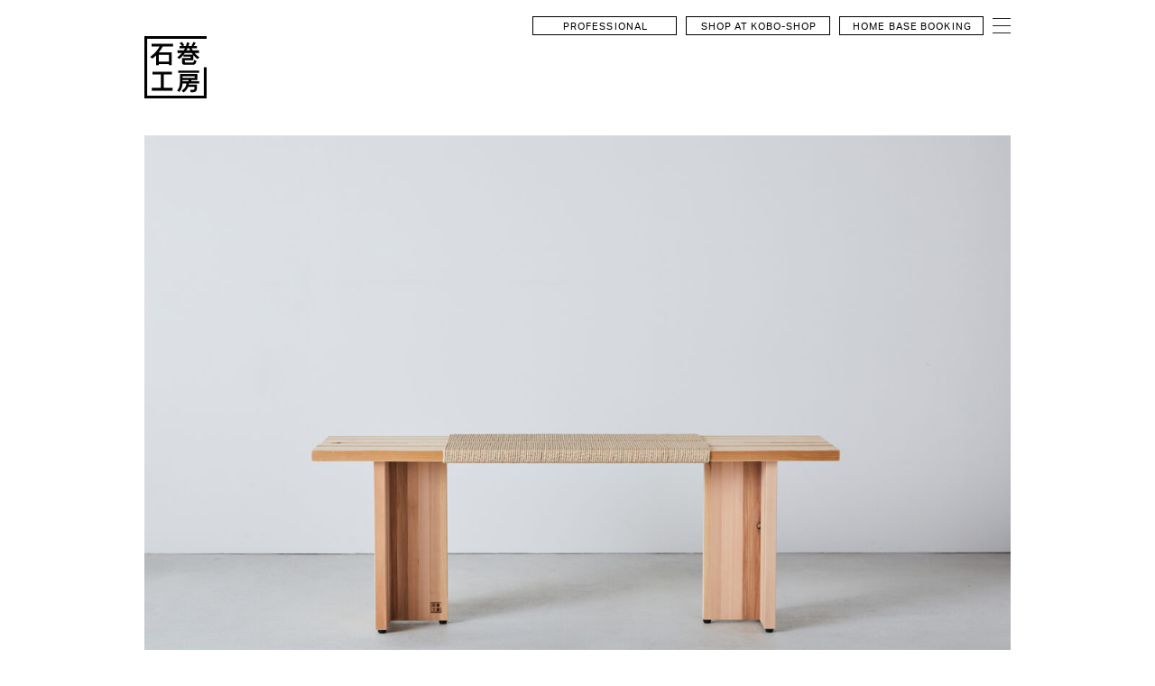

--- FILE ---
content_type: text/html; charset=UTF-8
request_url: https://ishinomaki-lab.org/products/90-benchpapercord-ver/
body_size: 3898
content:
<!DOCTYPE html>
<html lang="ja">

<head>
	<meta charset="UTF-8">
	<title>90° BENCH(papercord ver.) | 石巻工房 Ishinomaki Laboratory</title>
	<meta http-equiv="Imagetoolbar" content="no" />
	<meta http-equiv="cleartype" content="on" />
	<meta http-equiv="X-UA-Compatible" content="IE=Edge" />
	<meta name="viewport" content="width=640" />
	<meta name="description" content="Energising people and society as a furniture brand with the spirit of DIY + Design direct from Ishinomaki, Japan with local partners worldwide." />
	<link rel="stylesheet" type="text/css" media="all" href="https://ishinomaki-lab.org/css/base.css?230923" />
	<script type="text/javascript" src="https://ishinomaki-lab.org/js/jquery.js"></script>
	<script type="text/javascript" src="https://ishinomaki-lab.org/js/base.js"></script>
	<script type="text/javascript" src="//use.typekit.net/hmr4kab.js"></script>
	<script type="text/javascript">
		try {
			Typekit.load();
		} catch (e) {}
	</script>
	<link rel="stylesheet" href="//use.typekit.net/hmr4kab.css">
	<!-- Google tag (gtag.js) -->
	<script async src="https://www.googletagmanager.com/gtag/js?id=G-LHZEN9RYQG"></script>
	<script>
		window.dataLayer = window.dataLayer || [];

		function gtag() {
			dataLayer.push(arguments);
		}
		gtag('js', new Date());

		gtag('config', 'G-LHZEN9RYQG');
	</script>
	<link rel='dns-prefetch' href='//s.w.org' />
<link rel='https://api.w.org/' href='https://ishinomaki-lab.org/wp-json/' />
<link rel="alternate" type="application/json+oembed" href="https://ishinomaki-lab.org/wp-json/oembed/1.0/embed?url=https%3A%2F%2Fishinomaki-lab.org%2Fproducts%2F90-benchpapercord-ver%2F" />
<link rel="alternate" type="text/xml+oembed" href="https://ishinomaki-lab.org/wp-json/oembed/1.0/embed?url=https%3A%2F%2Fishinomaki-lab.org%2Fproducts%2F90-benchpapercord-ver%2F&#038;format=xml" />
</head>

<body class="product-template-default single single-product postid-2548 noscript inside  products">
	<div class="page" id="page-top">
		<div class="site-title">
			<a class="button-style" href="https://ishinomaki-lab.org/">
				<h1 class="logo"><img src="https://ishinomaki-lab.org/images/global/logo_site.svg" height="auto" width="69" alt="石巻工房"></h1>
				<!-- <p class="title"><img src="https://ishinomaki-lab.org/images/global/logo_type.png" height="auto" width="332" alt="Ishinomaki Laboratory"></p> -->
			</a>
		</div>
		<div class="page-header header">
			<div class="page-title">
				<p class="txt"><a class="button-style" href="https://ishinomaki-lab.org/"><img src="https://ishinomaki-lab.org/images/global/logo_type.png" height="14" width="auto" alt="Ishinomaki Laboratory"></a></p>
			</div>
			<div class="container">
				<div class="shortcuts">
					<p class="button button-solid-bordered font-ag-old-face"><a href="/download/" target="_blank">Professional</a></p>
					<p class="button button-solid-bordered font-ag-old-face"><a href="https://kobo-shop.net" target="_blank">Shop at <br class="pc-hidden">KOBO-SHOP</a></p>
					<p class="button button-solid-bordered font-ag-old-face"><a href="https://tabichat.jp/engine/hotels/ishinomakihb" target="_blank" rel="noopener">HOME BASE <br class="pc-hidden">BOOKING</a></p>
				</div>
				
				<div class="navigation">
					<p class="button"><img src="https://ishinomaki-lab.org/images/global/button_nav_default.png" height="20" width="20" alt=""></p>
					<button type="button" class="drawer-toggle drawer-hamburger">
						<span class="sr-only">toggle navigation</span>
						<span class="drawer-hamburger-icon"></span>
					</button>
					<div class="content font-ag-old-face">
						<ul class="global">
							<li><a class="products" href="https://ishinomaki-lab.org/products/">Products</a></li>
							<li><a class="" href="https://kobo-shop.net" target="_blank">Kobo Shop</a></li>
							<li><a class="" href="https://ishinomaki-hb.com" target="_blank">Home Base<br /><span>(Guest house)</span></a></li>
							<li><a class="contract" href="https://ishinomaki-lab.org/news/news/made-in-local/">Made in Local</a></li>							
							<li><a class="contract" href="https://ishinomaki-lab.org/contract/">Contract</a></li>
							<!--<li><a class="rental" href="https://ishinomaki-lab.org/rental/">Rental</a></li>-->
							<li><a class="shoplist" href="https://ishinomaki-lab.org/shoplist/">Shoplist</a></li>
							<li><a class="about" href="https://ishinomaki-lab.org/about/">About</a></li>
						</ul>
						<!--<ul class="global link">
							<li><a class="" href="https://ishinomaki-hb.com" target="_blank">Home Base<br /><span>(Guest house)</span></a></li>
							<li><a class="" href="https://kobo-shop.net" target="_blank">Kobo Shop</a></li>
						</ul>-->
						<ul class="social">
							<li><a href="https://ishinomaki-lab.org/news/">News</a></li>
							<li><a class="instagram" href="https://www.instagram.com/ishinomakilab/" target="_blank">Instagram</a></li>
							<li><a class="facebook" href="https://www.facebook.com/ishinomakilab/" target="_blank">Facebook</a></li>
							<li><a class="twitter" href="https://twitter.com/ishinomakilab" target="_blank">Twitter</a></li>
							<li><a class="mail-magazine" href="http://lb.benchmarkemail.com/listbuilder/signup?6yjIx4MkXI5WNRbgd%2FwH6ajeOq6S3efo1cXYnMfOOtk%3D" target="_blank">Mail magazine</a></li>
						</ul>
					</div>
				</div>
			</div>
		</div><!-- .page-header.header -->		<div class="page-body">
			<div class="container">
												<div id="lang-ja" class="lang-ja">
					<div class="main">
						<div class="hero-images">
							<p class="selected-image"><img src="[data-uri]" data-src="https://ishinomaki-lab.org/wp-content/uploads/2023/09/90-bench-p-01-1200x800.jpg" /></p>							<div class="carousel">
								<p class="image"><img src="[data-uri]" data-src="https://ishinomaki-lab.org/wp-content/uploads/2023/09/90-bench-p-01-1200x800.jpg" /></p>																								<p class="image"><img src="https://ishinomaki-lab.org/wp-content/uploads/2023/09/90-bench-p-02.jpg" alt=""></p>																<p class="image"><img src="https://ishinomaki-lab.org/wp-content/uploads/2023/09/90-bench-p-03.jpg" alt=""></p>																<p class="image"><img src="https://ishinomaki-lab.org/wp-content/uploads/2023/09/90-bench-p-04.jpg" alt=""></p>																<p class="image"><img src="https://ishinomaki-lab.org/wp-content/uploads/2023/09/90-bench-p-05.jpg" alt=""></p>																							</div>
						</div>
						<div class="main-header fluid-std">
							<h1 class="page-title page-title-large font-ag-old-face">90° BENCH(papercord ver.)</h1>
							<div class="language-select">
								<p class="font-ag-old-face"></p>
							</div>
						</div>
						<div class="product-detail fluid-std">
							<div class="fluid-columns">
								<div class="column column-left">
																		<div class="product-buy">
										<p><a href="https://kobo-shop.net/products/90-bench-paper-cord-ver" target="_blank">KOBO SHOPで購入できます</a>
</p>
									</div>
																											<div class="product-spec">
										<p>幅 = 1200mm<br />
奥行き = 320mm<br />
高さ = 430mm</p>
									</div>
																											<div class="product-description">
										<p>北欧のシンプルなデザインと日本の伝統工芸のバランスをとったこのベンチは、個性的で魅力的なシルエットを見せてくれます。木とペーパーコードをバランスよく組み合わせることで、両国のデザインカルチャーに見られる温かみのある色合いと自然なニュアンスを表現し、素材の波紋や隙間から差し込む光が綺麗に見えるよう作られています。</p>
									</div>
																											<div class="product-designer">
										<p>Design: Norm Architects<br />
2008年に設立し、工業デザイン、住宅建築、商業インテリア、写真、アートディレクションなど多岐にわたる分野で活躍するデザインスタジオです。ノーム・アーキテクツの作品の本質は、人間の幸福と同様、豊かさと制約、秩序と複雑さとの間のバランスの中にあります。</p>
									</div>
																	</div>
															</div>
						</div>
						<div class="directory-go-up fluid-std"></div>
					</div>
				</div><!-- .lang-ja -->

								<div id="lang-en" class="lang-en">
					<div class="main">
						<div class="hero-images">
							<p class="selected-image"><img src="[data-uri]" data-src="https://ishinomaki-lab.org/wp-content/uploads/2023/09/90-bench-p-01-1200x800.jpg" /></p>							<div class="carousel">
								<p class="image"><img src="[data-uri]" data-src="https://ishinomaki-lab.org/wp-content/uploads/2023/09/90-bench-p-01-1200x800.jpg" /></p>																								<p class="image"><img src="https://ishinomaki-lab.org/wp-content/uploads/2023/09/90-bench-p-02.jpg" alt=""></p>																<p class="image"><img src="https://ishinomaki-lab.org/wp-content/uploads/2023/09/90-bench-p-03.jpg" alt=""></p>																<p class="image"><img src="https://ishinomaki-lab.org/wp-content/uploads/2023/09/90-bench-p-04.jpg" alt=""></p>																<p class="image"><img src="https://ishinomaki-lab.org/wp-content/uploads/2023/09/90-bench-p-05.jpg" alt=""></p>																							</div>
						</div>
						<div class="main-header fluid-std">
							<h1 class="page-title page-title-large font-ag-old-face">90° BENCH(papercord ver.)</h1>
							<div class="language-select">
								<p class="font-ag-old-face"></p>
							</div>
						</div>
						<div class="product-detail fluid-std">
							<div class="fluid-columns">
								<div class="column column-left">
																											<div class="product-spec">
										<p>Width = 1200mm<br />
Depth = 320mm<br />
Height = 430mm</p>
									</div>
																											<div class="product-description">
										<p>Striking a balance between Scandinavian simplicity and traditional Japanese craftsmanship, the bench has an intriguing silhouette with a lot of character. The warm hues and natural nuances found in both design traditions are mimicked in a well-balanced mix of wood and paper cord, playing with light as it flows through its ripples and in-between spaces.</p>
									</div>
																											<div class="product-designer">
										<p>Design : Norm Architects<br />
Norm Architects was founded in 2008. The studio works in the fields of industrial design, residential architecture, commercial interiors, photography and art direction. Much like human well-being, the essence of Norm Architects’ work is found in balance—between richness and restraint, between order and complexity. Their expertise lies in finding the balance—when there’s nothing more to either add or take away.</p>
									</div>
																	</div>
															</div>
						</div>
						<div class="directory-go-up fluid-std"></div>
					</div>
				</div><!-- .lang-en -->
				
											</div><!-- .container -->
		</div><!-- .page-body -->


<div class="page-footer">
	<div class="container">
		<p class="contact fluid-std"><a class="license-policy" href="https://ishinomaki-lab.org/license-policy/">license policy</a>　<a href="mai&#108;t&#111;&#58;&#105;&#110;&#102;&#111;&#64;&#105;sh&#105;&#110;oma&#107;i&#45;&#108;a&#98;.or&#103;">Contact Us</a></p>
		<p id="copyright" class="fluid-std"><span class="row">Copyright © 2013-2023 Ishinomaki Laboratory,</span> All Rights Reserved.</p>
	</div><!-- .container -->
</div><!-- .page-footer -->
</div><!-- .page -->
<script type='text/javascript' src='https://ishinomaki-lab.org/wp-includes/js/wp-embed.min.js?ver=4.8.25'></script>
</body>

</html>

--- FILE ---
content_type: text/css
request_url: https://ishinomaki-lab.org/css/base.css?230923
body_size: 10408
content:
@charset "UTF-8";

/* @group Reset Style */

body {
	background: transparent;
	-webkit-text-size-adjust: 100%;
}

body,
h1,
h2,
h3,
h4,
h5,
h6,
p,
blockquote,
div,
dl,
dt,
dd,
ul,
ol,
li,
pre,
code,
form,
fieldset,
legend,
input,
textarea,
th,
td {
	margin: 0;
	padding: 0;
	font-size: 100%;
}

table {
	border-collapse: collapse;
	border-spacing: 0;
}

fieldset,
img {
	border: 0;
}

address,
caption,
cite,
code,
dfn,
em,
strong,
th,
var {
	font-style: normal;
	font-weight: normal;
}

li {
	list-style: none;
	list-style-position: outside;
}

caption,
th {
	text-align: left;
}

h1,
h2,
h3,
h4,
h5,
h6 {
	font-size: 100%;
	font-weight: normal;
}

q:before,
q:after {
	content: "";
}

abbr,
acronym {
	border: 0;
	font-variant: normal;
}

sup,
sub {
	line-height: 1px;
	vertical-align: text-top;
}

sub {
	vertical-align: text-bottom;
}

input,
textarea,
select {
	font-family: inherit;
	font-size: inherit;
	font-weight: inherit;
}

/* @end */

/* @group Structure */

/* @group Structure elements */

html {
	height: 100%;
}

body {
	font-size: 13px;
	font-family: Hiragino Sans, "ヒラギノ角ゴシック", Hiragino Kaku Gothic ProN, "ヒラギノ角ゴ Pro", "Hiragino Kaku Gothic Pro", "ヒラギノ角ゴ Pro W3", "Meiryo", "メイリオ", "Osaka", "ＭＳ Ｐゴシック", sans-serif;
	line-height: 1;
}

/* @end */

/* @end */

/* @group Text Module */

strong {
	font-weight: bold;
}

.uppercase {
	text-transform: uppercase;
}

.bullet {
	font-family: "Lucida Grande", Lucida, Verdana, sans-serif;
}

.notice {
}

.require {
}

.lang-ja {
	/*font-family: 'Hiragino Kaku Gothic Pro','ヒラギノ角ゴ Pro W3',
				 'Meiryo','メイリオ','Osaka','ＭＳ Ｐゴシック',sans-serif;*/
}

.lang-en {
	/*font-family: "Helvetica Neue", Arial, Helvetica, Geneva, sans-serif;*/
}

.lang-cn {
	font-family: "Hei Regular", "SimHei", sans-serif;
}

sup {
	font-size: 77%;
	line-height: 0.8;
}

.registered-trademark {
}

#copyright,
.copyright-sign {
	font-family: "Helvetica Neue", Arial, Helvetica, Geneva, sans-serif;
	text-transform: uppercase;
	letter-spacing: 0.1em;
	font-size: 0.9em;
	font-weight: 300;
}

/* @end */

/* @group Hypertext Module */

a {
	color: #000000;
	text-decoration: underline;
	outline: none;
	-webkit-tap-highlight-color: rgba(0, 0, 0, 0.4);
}

a:link {
}

a:visited {
}

a:hover {
	text-decoration: none;
}

a:active {
}

/* @end */

/* @group Modules */

/* @group column module */

.columns-row {
	/*width: 656px;*/
}

.columns-row:before,
.columns-row:after {
	    content: "";
	    display: block;
	    overflow: hidden;
}

.columns-row:after {
	    clear: both;
}

/* For IE 6/7 (trigger hasLayout) */
.columns-row {
	zoom: 1;
}

.columns-row .column {
	float: left;
}

.columns-row .column-left {
	float: left;
}

.columns-row .column-right {
	float: right;
}

.columns-row .last {
}

.split .column {
	float: none;
}

.split .columns-row .column {
	float: left;
}

/* @end */

/* @group clearfix */

.clearfix:before,
.clearfix:after,
.columns-row:before,
.columns-row:after {
	content: "";
	display: block;
	overflow: hidden;
}

.clearfix:after,
.columns-row:after {
	clear: both;
}

/* For IE 6/7 (trigger hasLayout) */
.clearfix,
.columns-row {
	zoom: 1;
}

/* @end */

/* @group separator */

div.separator {
}

div.separator hr {
	display: none;
}

/* @end */

/* @group button */

.button-image {
}

.button-style {
}

.button-style:hover img {
	opacity: 0.3;
	filter: alpha(opacity=30);
	cursor: pointer;
}

/* @end */
/* @end */

/* @group flickity */

/*! Flickity v2.0.10
http://flickity.metafizzy.co
---------------------------------------------- */

.flickity-enabled {
	position: relative;
}

.flickity-enabled:focus {
	outline: none;
}

.flickity-viewport {
	overflow: hidden;
	position: relative;
	height: 100%;
}

.flickity-slider {
	position: absolute;
	width: 100%;
	height: 100%;
}

/* draggable */

.flickity-enabled.is-draggable {
	-webkit-tap-highlight-color: transparent;
	tap-highlight-color: transparent;
	-webkit-user-select: none;
	-moz-user-select: none;
	-ms-user-select: none;
	user-select: none;
}

.flickity-enabled.is-draggable .flickity-viewport {
	cursor: move;
	cursor: -webkit-grab;
	cursor: grab;
}

.flickity-enabled.is-draggable .flickity-viewport.is-pointer-down {
	cursor: -webkit-grabbing;
	cursor: grabbing;
}

/* ---- previous/next buttons ---- */

.flickity-prev-next-button {
	position: absolute;
	top: 50%;
	width: 44px;
	height: 44px;
	border: none;
	border-radius: 50%;
	background: white;
	background: hsla(0, 0%, 100%, 0.75);
	cursor: pointer;
	/* vertically center */
	-webkit-transform: translateY(-50%);
	transform: translateY(-50%);
}

.flickity-prev-next-button:hover {
	background: white;
}

.flickity-prev-next-button:focus {
	outline: none;
	box-shadow: 0 0 0 5px #09f;
}

.flickity-prev-next-button:active {
	opacity: 0.6;
}

.flickity-prev-next-button.previous {
	left: 10px;
}
.flickity-prev-next-button.next {
	right: 10px;
}
/* right to left */
.flickity-rtl .flickity-prev-next-button.previous {
	left: auto;
	right: 10px;
}
.flickity-rtl .flickity-prev-next-button.next {
	right: auto;
	left: 10px;
}

.flickity-prev-next-button:disabled {
	opacity: 0.3;
	cursor: auto;
}

.flickity-prev-next-button svg {
	position: absolute;
	left: 20%;
	top: 20%;
	width: 60%;
	height: 60%;
}

.flickity-prev-next-button .arrow {
	fill: #333;
}

/* ---- page dots ---- */

.flickity-page-dots {
	position: absolute;
	width: 100%;
	bottom: -25px;
	padding: 0;
	margin: 0;
	list-style: none;
	text-align: center;
	line-height: 1;
}

.flickity-rtl .flickity-page-dots {
	direction: rtl;
}

.flickity-page-dots .dot {
	display: inline-block;
	width: 10px;
	height: 10px;
	margin: 0 8px;
	background: #333;
	border-radius: 50%;
	opacity: 0.25;
	cursor: pointer;
}

.flickity-page-dots .dot.is-selected {
	opacity: 1;
}

/* @end */

/* @group 共通 */

html {
}

body {
	font-size: 26px;
}

body.lang-en .lang-ja,
body.lang-ja .lang-en {
	overflow: hidden;
	height: 0;
	/*display: none;*/
}

body.lang-ja .lang-ja,
body.lang-en .lang-en {
	overflow: visible;
	height: auto;
	/*display: block;*/
}

#lang-ja {
}

#lang-en {
	font-family: "Helvetica Neue", Arial, Helvetica, Geneva, sans-serif;
}

#lang-en .font-ag-old-face {
	font-family: aktiv-grotesk, "AG Old Face Std", "Helvetica Neue", Arial, Helvetica, Geneva, sans-serif;
	font-weight: 500;
	letter-spacing: 0.05em;
}

.fluid-std,
.fluid-full,
.fluid-large,
.fluid-inside {
	box-sizing: border-box;
	margin: 0 auto;
}

.fluid-std {
	width: 590px;
}

.fluid-full {
	width: 100%;
}

.fluid-large {
	width: auto;
}

.fluid-min {
	width: auto;
}

.fluid-inside {
	width: auto;
}

span.row {
	display: block;
}

.text-std {
	font-size: 100%;
	line-height: 2;
	letter-spacing: 0.1em;
	word-wrap: break-word;
}

.font-ag-old-face {
	font-family: aktiv-grotesk, "AG Old Face Std", "Helvetica Neue", Arial, Helvetica, Geneva, sans-serif;
	font-weight: 500;
	letter-spacing: 0.05em;
}

.arrow-left-large {
	width: 120px;
	height: auto;
}

.language-select a {
	color: #888888;
	text-decoration: none;
	text-transform: uppercase;
	vertical-align: top;
}

.language-select a:hover {
	color: #010101;
}

.language-select .selected {
	color: #010101;
}

.language-select .selected:hover {
	cursor: default;
}

.main-header {
	overflow: hidden;
}

.main-header .page-title {
	float: left;
	font-size: 1.2em;
	letter-spacing: 0.05em;
	padding-left: 30px;
}

.main-header .language-select {
	float: right;
}

/* @group button */

.button {
}

/* @end */

/* @end */

@media screen and (min-width: 641px) {
	body {
		font-size: 13px;
	}

	.has-sizes {
		visibility: hidden;
	}

	.javascript .has-sizes {
		visibility: hidden;
	}

	.pc-hidden {
		display: none;
	}

	.fluid-std {
		box-sizing: border-box;
		width: auto;
		margin: 0 auto;
	}

	.fluid-large {
		box-sizing: border-box;
		width: auto;
		margin: 0 auto;
	}

	.fluid-min {
		box-sizing: border-box;
		width: auto;
		margin: 0 auto;
	}

	.fluid-inside {
		box-sizing: border-box;
		width: auto;
		margin: 0 auto;
	}

	.fluid-columns {
		overflow: hidden;
	}

	.fluid-columns .column-left {
		float: left;
	}

	.fluid-columns .column-right {
		float: right;
	}

	/* @group page-header */

	.site-title {
		position: relative;
		box-sizing: border-box;
		width: 960px;
		height: 150px;
		margin: 0 auto;
	}

	.site-title .logo {
		position: absolute;
		top: 40px;
		z-index: 100;
	}

	.site-title .title {
		position: absolute;
		top: 65px;
		left: 110px;
		z-index: 100;
	}

	.page-header {
		position: fixed;
		box-sizing: border-box;
		top: 0;
		width: 100%;
		z-index: 10;
	}

	.page-header .page-title {
		display: table;
		position: fixed;
		box-sizing: border-box;
		top: 0;
		width: 100%;
		height: 56px;
		margin: 0 auto;
		background: #ffffff;
		z-index: 10;
	}

	.page-header .page-title .txt {
		display: table-cell;
		position: relative;
		box-sizing: border-box;
		top: -56px;
		width: 960px;
		height: 56px;
		margin: 0 auto;
		text-align: center;
		vertical-align: middle;
		padding-right: 710px;
	}

	.page-header .container {
		position: relative;
		box-sizing: border-box;
		width: 960px;
		margin: 0 auto;
		z-index: 20;
	}

	.page-header .container .navigation {
	}

	.page-header .container .navigation .button {
		display: none;
		position: absolute;
		top: 18px;
		right: 0;
		z-index: 100;
	}

	.page-header .container .navigation button:hover {
		cursor: pointer;
		opacity: 0.3;
	}

	.page-header .container .navigation .drawer-hamburger {
		position: absolute;
		display: block;
		box-sizing: content-box;
		top: 18px;
		right: 0;
		width: 20px;
		height: 20px;
		padding: 0;
		-webkit-transition: all 0.6s cubic-bezier(0.19, 1, 0.22, 1);
		transition: all 0.6s cubic-bezier(0.19, 1, 0.22, 1);
		-webkit-transform: translateZ(0);
		transform: translateZ(0);
		border: 0;
		outline: 0;
		background: transparent;
		z-index: 100;
	}

	.drawer-hamburger:hover {
		cursor: pointer;
		background-color: transparent;
	}

	.drawer-hamburger-icon {
		position: relative;
		display: block;
	}

	.drawer-hamburger-icon,
	.drawer-hamburger-icon:after,
	.drawer-hamburger-icon:before {
		width: 100%;
		height: 1px;
		-webkit-transition: all 0.6s cubic-bezier(0.19, 1, 0.22, 1);
		transition: all 0.6s cubic-bezier(0.19, 1, 0.22, 1);
		background-color: #222;
	}

	.drawer-hamburger-icon:after,
	.drawer-hamburger-icon:before {
		position: absolute;
		top: -8px;
		left: 0;
		content: " ";
	}

	.drawer-hamburger-icon:after {
		top: 8px;
	}

	.drawer-open .drawer-hamburger-icon {
		background-color: transparent;
	}

	.drawer-open .drawer-hamburger-icon:after,
	.drawer-open .drawer-hamburger-icon:before {
		top: 0;
	}

	.drawer-open .drawer-hamburger-icon:before {
		-webkit-transform: rotate(45deg);
		-ms-transform: rotate(45deg);
		transform: rotate(45deg);
	}

	.drawer-open .drawer-hamburger-icon:after {
		-webkit-transform: rotate(-45deg);
		-ms-transform: rotate(-45deg);
		transform: rotate(-45deg);
	}

	.sr-only {
		position: absolute;
		overflow: hidden;
		clip: rect(0, 0, 0, 0);
		width: 1px;
		height: 1px;
		margin: -1px;
		padding: 0;
		border: 0;
	}

	.sr-only-focusable:active,
	.sr-only-focusable:focus {
		position: static;
		overflow: visible;
		clip: auto;
		width: auto;
		height: auto;
		margin: 0;
	}

	.drawer--sidebar,
	.drawer--sidebar .drawer-contents {
		background-color: #fff;
	}

	.page-header .container .navigation .content {
		display: none;
		position: absolute;
		top: 90px;
		left: 830px;
	}

	.page-header .container .navigation ul li {
		display: block;
		position: relative;
		left: 10px;
		padding: 0 0 0.6em;
		line-height: 1.4;
		opacity: 0;
	}

	.drawer-open .page-header .container .navigation ul li {
		display: block;
	}

	.page-header .container .navigation .global li a {
		text-transform: uppercase;
	}

	.page-header .container .navigation .social {
		margin: 20px 0 0;
	}

	.page-header .container .navigation ul li a {
		font-size: 17px;
		font-weight: 600;
		text-decoration: none;
	}

	.page-header .container .navigation .social li a {
		font-size: 13px;
	}

	.page-header .container .navigation ul li a:hover {
		color: #333333;
	}

	.page-header .shortcuts {
		position: absolute;
		display: flex;
		top: 18px;
		/* left: 580px; */
		left: 430px;
		z-index: 100;
	}

	.page-header .shortcuts .button-solid-bordered {
	}

	.page-header .shortcuts .button-solid-bordered a {
		display: block;
		width: 160px;
		margin-right: 10px;
		text-align: center;
		box-sizing: border-box;
		padding: 4px 4px 2px 6px;
		border: 1px solid #000000;
		font-size: 11px;
		line-height: 1.2;
		font-family: aktiv-grotesk, sans-serif;
		font-weight: 400;
		text-decoration: none;
		text-transform: uppercase;
		letter-spacing: 0.1em;
	}

	.page-header .shortcuts .button-solid-bordered a:hover {
		opacity: 0.3;
	}

	/* @end */

	/* @group page-body */

	.page-body {
		box-sizing: border-box;
		width: 960px;
		margin: 0 auto;
	}

	.main-header {
		margin: 76px 0 0;
	}

	.main-header .page-title {
		float: left;
	}

	.main-header .page-title-large {
		margin: 0 0 70px;
		font-size: 40px;
		line-height: 1.4;
		font-size: 3.4em;
		font-weight: 500;
	}

	.main-header .language-select {
		float: right;
	}

	.main-header .language-select .select-ja,
	.main-header .language-select .select-en {
		font-weight: 400;
		font-size: 0.9em;
	}

	.main-header .page-title-small {
		margin: 0 0 24px;
		font-size: 17px;
	}

	.main .introduction {
		margin: 0 0 90px;
	}

	.main .news-introduction {
		margin: 60px 0 20px;
	}

	.main .introduction .heading-large {
		margin: 0 0 0.8em;
		font-size: 32px;
		font-weight: 200;
		line-height: 1.8;
	}

	.main .introduction .description {
		font-size: 16px;
		font-weight: 300;
		line-height: 2;
	}

	.main .news-introduction .description {
		font-size: 1.1em;
	}

	.main .category-select ul {
		overflow: hidden;
		margin: 0 0 50px;
	}

	.main .category-select ul li {
		display: inline-block;
		float: left;
		margin: 0 2em 0 0;
		line-height: 1.4;
		font-weight: 400;
		font-size: 0.95em;
	}

	.main .category-select a {
		color: #888888;
		text-decoration: none;
	}

	.main .category-feature {
		height: 290px;
		margin: 50px 0 90px;
		background: #000000;
	}

	.main .category-feature a {
		display: block;
	}

	.main .category-feature a:hover {
		opacity: 0.8;
	}

	.main .category-feature .thumbnail {
		width: 516px;
	}

	.main .category-feature .thumbnail img {
		width: 516px;
		height: auto;
	}

	.main .category-feature .txt {
		display: table;
		float: right;
		width: 400px;
		height: 290px;
		color: #ffffff;
	}

	.main .category-feature .txt .content {
		display: table-cell;
		font-size: 30px;
		line-height: 2;
		vertical-align: middle;
	}

	.main .category-feature .txt .content p {
	}

	.main .hero-images {
	}

	.main .hero-images .selected-image {
	}

	.main .hero-images .selected-image img {
		display: block;
		width: 960px;
		height: auto;
	}

	.main .hero-images .carousel {
		overflow: hidden;
		margin: 20px 0 0;
	}

	.main .hero-images .carousel .image {
		float: left;
		margin: 0 20px 0 0;
	}

	.main .hero-images .carousel .image:last-of-type {
		margin: 0;
	}

	.main .hero-images .carousel .image img {
		display: block;
		width: 176px;
		height: auto;
	}

	.main .hero-images .carousel .image img:hover {
		cursor: pointer;
		opacity: 0.8;
	}

	.main .hero-images .carousel .image img.selected {
		opacity: 0.3;
	}

	/* @group format-page-std */

	.format-page-std {
	}

	.format-page-std .hero-image {
		width: 960px;
		margin: 0 0 90px;
	}

	.format-page-std .hero-image .hero img {
		width: 960px;
	}

	.format-page-std .content-body {
		display: block;
		width: 600px;
		margin: 0 0 90px;
		font-size: 16px;
		line-height: 2;
		text-align: justify;
	}

	.format-page-std .content-body p {
		margin: 0 0 90px;
		font-weight: 200;
	}

	.format-page-std .content-body strong {
		font-weight: 200;
		background: #dedede;
	}

	.format-page-std .content-body img {
		display: block;
		max-width: 600px;
	}

	.format-page-std .content-body .heading {
		margin-bottom: 0.4em;
		font-size: 45px;
		line-height: 1.4;
	}

	.format-page-std .map {
		margin: 0 0 90px;
		font-size: 45px;
		line-height: 1.4;
	}

	.format-page-std .map iframe {
		width: 600px;
	}

	/* @end */

	/* @group format-section-std */

	.format-section-std {
		width: 600px;
		margin: 0 0 160px;
	}

	.format-section-std p {
		margin: 0 0 90px;
		font-weight: 200;
	}

	.format-section-std strong {
		font-weight: 200;
		background: #dedede;
	}

	.format-section-std .heading {
		margin-bottom: 0.8em;
		font-size: 45px;
		line-height: 1.4;
	}

	dl.style-ordered {
		margin: 0 0 40px;
	}

	dl.style-ordered dt {
		display: table;
		margin: 0 0 0.8em;
		font-size: 24px;
	}

	dl.style-ordered dt .no {
		display: table-cell;
		width: 40px;
		height: 40px;
		color: #ffffff;
		background: #0d0d0d;
		font-size: 24px;
		text-align: center;
		vertical-align: middle;
	}

	dl.style-ordered dt .txt {
		display: table-cell;
		padding: 0 0 0 0.5em;
		font-size: 24px;
		vertical-align: middle;
	}

	dl.style-ordered dd {
		font-size: 16px;
		font-weight: 200;
		line-height: 2;
	}

	ul.style-std {
		padding: 0 0 0 1.2em;
	}

	ul.style-std li {
		list-style: disc;
		margin: 0 0 0.6em;
		font-size: 16px;
		font-weight: 200;
		line-height: 1.8;
	}

	.button-group {
	}

	.button-group dt.button {
	}

	.button-group dd.caption {
		margin: 0.8em 0 0;
		font-size: 16px;
		font-weight: 200;
		line-height: 1.6;
	}

	.button-solid-gray {
		display: table;
		width: 100%;
		height: 140px;
		color: #ffffff;
		background: #6f6f6f;
		text-decoration: none;
		text-align: center;
	}

	.button-solid-gray:hover {
		opacity: 0.8;
	}

	.button-solid-gray .txt {
		display: table-cell;
		font-size: 18px;
		vertical-align: middle;
		letter-spacing: 0.1em;
	}

	/* @end */

	/* @group category-list-2col */

	.category-list-2col {
		width: 980px;
		margin: 0 0 90px;
	}

	.category-list-2col .category {
		width: 980px;
		margin: 0 0 90px;
	}

	.category-list-2col .category a {
		overflow: hidden;
		display: block;
		text-decoration: none;
	}

	.category-list-2col .category a:hover {
		opacity: 0.8;
	}

	.category-list-2col .category .image {
		float: right;
		width: 435px;
		margin: 0 0 0;
	}

	.category-list-2col .category .image img {
		display: block;
		width: 435px;
	}

	.category-list-2col .category .content {
		float: left;
		display: block;
		width: 435px;
	}

	.category-list-2col .category .category-title {
		margin: -0.2em 0 0.5em;
		font-size: 45px;
		line-height: 1.4;
	}

	.category-list-2col .category .category-description {
		font-size: 16px;
		font-weight: 200;
		line-height: 2;
	}

	/* @end */

	.main .directory-go-up {
		margin: 0 0 90px;
	}

	.main .directory-go-up .arrow-left-large {
		width: 120px;
		height: auto;
	}

	/* @end */

	/* @group page-footer */

	.page-footer {
		box-sizing: border-box;
		width: 960px;
		margin: 0 auto;
		padding: 0 0 20px;
	}

	.page-footer .container {
		overflow: hidden;
	}

	#copyright {
		float: left;
	}

	#copyright .row {
		display: inline;
	}

	.page-footer .contact {
		float: right;
		font-weight: 500;
		font-family: "Helvetica Neue", Arial, Helvetica, Geneva, sans-serif;
		text-transform: uppercase;
		letter-spacing: 0.1em;
		font-size: 0.9em;
	}

	/* @end */

	/* @group home */

	.home .category-list {
		margin: 0 0 130px;
	}

	.home .category-list .category {
		display: block;
		position: relative;
		width: 960px;
		height: 640px;
		margin: 0 0 130px;
		text-align: center;
		opacity: 0;
		-webkit-animation: blockfadeIn 0s ease 0.25s forwards; /* 初期アニメーションの隠蔽 */
		animation: blockfadeIn 0s ease 0.25s forwards; /* 初期アニメーションの隠蔽 */
	}

	.home .category-list .category a {
		display: block;
	}

	.home .category-list .category .category-title {
		display: table;
		position: absolute;
		top: 0;
		left: 0;
		width: 100%;
		height: 100%;
		opacity: 0;
		-webkit-animation: blockfadeOut 0.25s ease-in-out forwards;
		animation: blockfadeOut 0.25s ease-in-out forwards;
		z-index: 2;
	}

	.home .category-list .category a:hover .category-title {
		opacity: 1;
		-webkit-animation: blockfadeIn 0.25s ease-in-out forwards;
		animation: blockfadeIn 0.25s ease-in-out forwards;
	}

	.home .category-list .category .category-title span {
		display: table-cell;
		font-size: 60px;
		vertical-align: middle;
		text-transform: uppercase;
	}

	.home .category-list .category .image img {
		display: block;
		-webkit-animation: imagefadeIn 0.25s ease-in-out forwards;
		animation: imagefadeIn 0.25s ease-in-out forwards;
	}

	.home .category-list .category a:hover .image img {
		opacity: 0.3;
		-webkit-animation: imagefadeOut 0.25s ease-in-out forwards;
		animation: imagefadeOut 0.25s ease-in-out forwards;
	}

	/* @end */

	/* @group products */

	.products .category-feature {
		margin: 50px 0 90px;
	}

	.products .products-lineup {
		overflow: hidden;
		width: 1050px;
		margin: 0 0 90px;
	}

	.products .products-lineup .product {
		float: left;
		width: 435px;
		margin: 0 90px 90px 0;
	}

	.products .products-lineup .product a {
		display: block;
		text-decoration: none;
	}

	.products .products-lineup .product a:hover {
		opacity: 0.8;
	}

	.products .products-lineup .product-title {
		margin: 0.4em 0 0;
		line-height: 1.4;
	}

	.products .products-lineup .product .image img {
		display: block;
		width: 435px;
		height: auto;
	}

	.products .product-detail {
		font-size: 16px;
		font-weight: 200;
		line-height: 2;
		text-align: justify;
	}

	.products .product-detail a {
		color: #6f6f6f;
	}

	.products .product-detail .column-left {
		width: 600px;
	}

	.products .product-detail .column-right {
		width: 270px;
	}

	.products .product-detail .product-buy,
	.products .product-detail .product-spec,
	.products .product-detail .product-description,
	.products .product-detail .product-designer {
		margin: 0 0 60px;
	}

	.products .product-detail .product-dimensions img {
		width: 270px;
		height: auto;
	}

	/* @end */

	/* @group contract */

	.contract .category-feature {
		margin: 0 0 90px;
	}

	.contract .contract-lineup {
		overflow: hidden;
		width: 1050px;
		margin: 0 0 90px;
	}

	.contract .contract-lineup .contract {
		float: left;
		width: 435px;
		margin: 0 90px 90px 0;
	}

	.contract .contract-lineup .contract a {
		display: block;
		text-decoration: none;
	}

	.contract .contract-lineup .contract a:hover {
		opacity: 0.8;
	}

	.contract .contract-lineup .contract .image img {
		width: 435px;
		height: auto;
	}

	.contract .contract-lineup .contract-title {
		margin: 5px 0 0;
		line-height: 1.4;
		font-weight: 400;
	}

	.contract .contract-lineup .contract-title .font-ag-old-face {
		font-weight: 400;
	}

	#lang-en .contract-title {
		margin: 6px 0 0;
	}

	#lang-en .contract-title .font-ag-old-face {
		font-weight: 400;
	}

	.contract .contract-detail {
		margin: 0 0 80px;
		font-size: 16px;
		font-weight: 200;
		line-height: 2;
		text-align: justify;
	}

	.contract .contract-detail a {
		color: #6f6f6f;
	}

	.contract .contract-detail .column-left {
		width: 600px;
	}

	.contract .contract-detail .column-right {
		width: 270px;
	}

	.contract .contract-detail .contract-heading {
		font-weight: 600;
	}

	.contract .contract-detail .contract-heading,
	.contract .contract-detail .contract-spec,
	.contract .contract-detail .contract-description {
		margin: 0 0 40px;
	}

	.contract .contract-detail .contract-dimensions img {
		width: 270px;
		height: auto;
	}

	/* @end */

	/* @group news */

	.news-list {
		overflow: hidden;
		margin: 80px 0 80px;
	}

	.news-list .news {
		float: left;
		width: 210px;
		margin: 0 40px 50px 0;
		height: 270px;
	}

	.news-list .news:nth-child(4n) {
		margin: 0 0 50px 0;
	}

	.news-list .news a {
		text-decoration: none;
	}

	.news-list .news .image img {
		display: block;
		width: 210px;
	}

	.news-list .news .news-meta {
		display: table;
		margin: 1em 0 0;
	}

	.news-list .news .news-category {
		display: table-cell;
		width: 11em;
		text-transform: uppercase;
		font-weight: 400;
	}

	.news-list .news .news-date {
		display: table-cell;
		width: 4em;
		font-weight: 400;
	}

	.news-list .news .news-title {
		margin: 0.6em 0 0;
		color: #6f6f6f;
		font-size: 16px;
		text-decoration: underline;
		line-height: 1.7;
		text-align: justify;
	}

	.format-news-detail .news-header {
		margin: 30px 0 90px;
	}

	.format-news-detail .news-header .heading-large {
		margin: 0 0 0.8em;
		font-size: 32px;
		font-weight: 200;
		line-height: 1.8;
	}

	.format-news-detail .news-header .news-meta {
		display: table;
		margin: 0 0 0.8em;
		font-size: 12px;
		line-height: 1.4;
		text-transform: uppercase;
		font-family: "aktiv-grotesk";
		font-weight: 400;
		letter-spacing: 0.05em;
	}

	.format-news-detail .news-header .news-meta p {
		display: table-cell;
	}

	.format-news-detail .news-header .news-meta .news-category {
		padding: 0 2em 0 0;
	}

	.format-news-detail .news-image {
		margin: 0 0 90px;
	}

	.format-news-detail .news-image img {
		display: block;
		width: 960px;
		height: auto;
	}

	.format-news-detail .news-body {
		display: block;
		width: 600px;
		margin: 0 0 0;
		font-size: 16px;
		line-height: 2;
	}

	.format-news-detail .news-body p {
		margin: 0 0 90px;
		font-weight: 200;
	}

	.format-news-detail .news-body strong {
		font-weight: 200;
		background: #dedede;
	}

	.format-news-detail .news-body img {
		display: block;
		max-width: 600px;
	}

	/* @end */

	/* @group service */

	.format-rental {
	}

	.format-rental .product {
		width: 960px;
		margin: 0 auto 90px;
	}

	.format-rental .product .image-header {
		overflow: hidden;
		margin: 0 0 40px;
	}

	.format-rental .product .image-header img {
		display: block;
	}

	.format-rental .product .image-header .image {
		float: left;
		width: 600px;
	}

	.format-rental .product .image-header .figure {
		float: right;
		width: 270px;
	}

	.format-rental .product .product-header {
		margin: 0 0 20px;
	}

	.format-rental .product .product-header .product-title {
		font-size: 24px;
		line-height: 1.4;
	}

	.format-rental .product .product-header .model {
		font-size: 16px;
		line-height: 1.4;
	}

	.format-rental .product .content {
	}

	.format-rental .product .content .spec {
		font-weight: 200;
	}

	.format-rental .product .content .spec p {
		margin: 0 0 40px;
		font-size: 16px;
		line-height: 2;
	}

	.format-rental .product .content .rental-price-list {
		margin: -20px 0 0;
		font-size: 16px;
		line-height: 1.4;
	}

	.format-rental .product .content .rental-price-list a {
		color: #6f6f6f;
	}

	.rental-downloads .column {
		width: 280px;
	}

	.rental-inquiry {
		font-size: 16px;
		line-height: 2;
	}

	.rental-inquiry .heading {
		font-size: 16px;
		font-weight: 600;
	}

	/* @end */

	/* @group rental */

	.rental .category-feature {
		margin: 0 0 90px;
	}

	.rental .rental-lineup {
		overflow: hidden;
		width: 1050px;
		margin: 0 0 90px;
	}

	.rental .rental-lineup .rental {
		float: left;
		width: 435px;
		margin: 0 90px 90px 0;
	}

	.rental .rental-lineup .rental a {
		display: block;
		text-decoration: none;
	}

	.rental .rental-lineup .rental a:hover {
		opacity: 0.8;
	}

	.rental .rental-lineup .rental .image img {
		width: 435px;
		height: auto;
	}

	.rental .rental-lineup .rental-title {
		margin: 5px 0 0;
		line-height: 1.4;
		font-weight: 400;
	}

	.rental .rental-lineup .rental-title .font-ag-old-face {
		font-weight: 400;
	}

	#lang-en .rental-title {
		margin: 6px 0 0;
	}

	#lang-en .rental-title .font-ag-old-face {
		font-weight: 400;
	}

	.rental .rental-detail {
		margin: 0 0 80px;
		font-size: 16px;
		font-weight: 200;
		line-height: 2;
		text-align: justify;
	}

	.rental .rental-detail a {
		color: #6f6f6f;
	}

	.rental .rental-detail .column-left {
		width: 600px;
	}

	.rental .rental-detail .column-right {
		width: 270px;
	}

	.rental .rental-detail .rental-heading {
		font-weight: 600;
	}

	.rental .rental-detail .rental-heading,
	.rental .rental-detail .rental-spec,
	.rental .rental-detail .rental-description {
		margin: 0 0 40px;
	}

	.rental .rental-detail .rental-dimensions img {
		width: 270px;
		height: auto;
	}

	/* @end */

	/* @group shoplist */

	.shoplist .introduction {
		margin: 0 auto 80px;
	}

	.format-shoplist {
		margin: 0 auto 80px;
	}

	.format-shoplist .heading {
		padding: 0 0 0.4em;
		font-size: 45px;
		line-height: 1.4;
	}

	.format-shoplist .shop {
		display: table;
		font-size: 24px;
		font-weight: 200;
		line-height: 1.6;
		border: none;
	}

	.format-shoplist .shop .fn,
	.format-shoplist .shop .address,
	.format-shoplist .shop .tel {
		padding: 1em 0 1em;
		border-top: 1px solid #e6e6e6;
		font-size: 16px;
	}

	.format-shoplist .shop:last-of-type .fn,
	.format-shoplist .shop:last-of-type .address,
	.format-shoplist .shop:last-of-type .tel {
		border-bottom: 1px solid #e6e6e6;
	}

	.format-shoplist .shop .fn {
		display: table-cell;
		width: 245px;
		border-right: 10px solid #ffffff;
		font-weight: 600;
		vertical-align: middle;
	}

	.format-shoplist .shop .address {
		display: table-cell;
		width: 445px;
		border-right: 10px solid #ffffff;
		word-break: break-all;
		vertical-align: middle;
	}

	.format-shoplist .shop .tel {
		display: table-cell;
		width: 249px;
		vertical-align: middle;
	}

	/*
.format-shoplist .shop .fn:before,
.format-shoplist .shop .address:before,
.format-shoplist .shop .tel:before {
	display: block;
	content: ' ';
	border-top: 1px solid #e6e6e6;
	}

.format-shoplist .shop .fn:after,
.format-shoplist .shop .address:after,
.format-shoplist .shop .tel:after {
	display: block;
	content: ' ';
	border-bottom: 1px solid #e6e6e6;
	}
*/

	/* @end */
}

@media screen and (max-width: 640px), screen and (max-device-width: 480px), screen and (max-device-width: 736px) and (orientation: portrait) {
	body {
		width: 640px;
		margin: 0 auto;
	}

	br.wbr {
		display: none;
	}

	.mobile-hidden {
		display: none;
	}

	/* @group page-header */

	.site-title {
		position: fixed;
		box-sizing: border-box;
		top: 0;
		left: 50%;
		width: 590px;
		height: 1px;
		margin: 0 0 0 -295px;
		z-index: 100;
	}

	.site-title .logo {
		position: absolute;
		top: 34px;
		z-index: 100;
	}

	.site-title .logo img {
		width: 58px;
		height: auto;
	}

	.site-title .title {
		position: absolute;
		top: 56px;
		left: 84px;
		z-index: 100;
	}

	.site-title .title img {
		display: block;
		width: auto;
		height: 14px;
	}

	.page-header {
		position: fixed;
		box-sizing: border-box;
		top: 0;
		width: 100%;
		height: 126px;
		background: #ffffff;
		z-index: 10;
	}

	.page-header .page-title {
		display: none;
		position: fixed;
		box-sizing: border-box;
		top: 0;
		width: 100%;
		height: 126px;
		margin: 0 auto;
		background: #ffffff;
		z-index: 10;
	}

	.page-header .page-title .txt {
		display: table-cell;
		position: relative;
		box-sizing: border-box;
		top: -56px;
		width: 590px;
		height: 56px;
		margin: 0 auto;
		text-align: center;
		vertical-align: middle;
	}

	.page-header .container {
		position: relative;
		box-sizing: border-box;
		width: 590px;
		margin: 0 auto;
		z-index: 20;
	}

	.page-header .container .navigation {
	}

	.page-header .container .navigation .button {
		display: none;
		position: absolute;
		top: 18px;
		right: 0;
		z-index: 101;
	}

	.page-header .container .navigation button:hover {
		cursor: pointer;
	}

	.page-header .container .navigation .drawer-hamburger {
		position: absolute;
		display: block;
		box-sizing: content-box;
		top: 45px;
		right: 0;
		width: 36px;
		height: 36px;
		padding: 0;
		-webkit-transition: all 0.6s cubic-bezier(0.19, 1, 0.22, 1);
		transition: all 0.6s cubic-bezier(0.19, 1, 0.22, 1);
		-webkit-transform: translateZ(0);
		transform: translateZ(0);
		border: 0;
		outline: 0;
		background: transparent;
		z-index: 101;
	}

	.drawer-hamburger:hover {
		cursor: pointer;
		background-color: transparent;
	}

	.drawer-hamburger-icon {
		position: relative;
		display: block;
	}

	.drawer-hamburger-icon,
	.drawer-hamburger-icon:after,
	.drawer-hamburger-icon:before {
		width: 100%;
		height: 1px;
		-webkit-transition: all 0.6s cubic-bezier(0.19, 1, 0.22, 1);
		transition: all 0.6s cubic-bezier(0.19, 1, 0.22, 1);
		background-color: #222;
	}

	.drawer-hamburger-icon:after,
	.drawer-hamburger-icon:before {
		position: absolute;
		top: -14px;
		left: 0;
		content: " ";
	}

	.drawer-hamburger-icon:after {
		top: 14px;
	}

	.drawer-open .drawer-hamburger-icon {
		background-color: transparent;
	}

	.drawer-open .drawer-hamburger-icon:after,
	.drawer-open .drawer-hamburger-icon:before {
		top: 0;
	}

	.drawer-open .drawer-hamburger-icon:before {
		-webkit-transform: rotate(45deg);
		-ms-transform: rotate(45deg);
		transform: rotate(45deg);
	}

	.drawer-open .drawer-hamburger-icon:after {
		-webkit-transform: rotate(-45deg);
		-ms-transform: rotate(-45deg);
		transform: rotate(-45deg);
	}

	.sr-only {
		position: absolute;
		overflow: hidden;
		clip: rect(0, 0, 0, 0);
		width: 1px;
		height: 1px;
		margin: -1px;
		padding: 0;
		border: 0;
	}

	.sr-only-focusable:active,
	.sr-only-focusable:focus {
		position: static;
		overflow: visible;
		clip: auto;
		width: auto;
		height: auto;
		margin: 0;
	}

	.drawer--sidebar,
	.drawer--sidebar .drawer-contents {
		background-color: #fff;
	}

	.page-header .container .navigation .content {
		display: block;
		position: absolute;
		top: 160px;
		right: 0;
	}

	.page-header .container .navigation ul li {
		display: none;
		position: relative;
		left: 10px;
		padding: 0 0 0.6em;
		line-height: 1.4;
		opacity: 0;
	}

	.drawer-open .page-header .container .navigation ul li {
		display: block;
	}

	.page-header .container .navigation .global li a {
		text-transform: uppercase;
	}

	.page-header .container .navigation .social {
		margin: 20px 0 0;
	}

	.page-header .container .navigation ul li a {
		font-size: 36px;
		font-weight: 600;
		text-decoration: none;
	}

	.page-header .container .navigation .social li a {
		font-size: 26px;
	}

	.page-header .container .navigation ul li a:hover {
		color: #333333;
	}

	.page-header .shortcuts {
		position: absolute;
		display: flex;
		top: 50px;
		left: 100px;
		z-index: 101;
	}

	.page-header .shortcuts .button-solid-bordered {
	}

	.page-header .shortcuts .button-solid-bordered a {
		display: block;
		width: 130px;
		margin-left: 10px;
		margin-top: -5px;
		text-align: center;
		box-sizing: border-box;
		padding: 4px 8px;
		border: 1px solid #000000;
		font-size: 13px;
		font-family: aktiv-grotesk, "AG Old Face Std", sans-serif;
		font-weight: 500;
		text-decoration: none;
		text-transform: uppercase;
		letter-spacing: 0.1em;
	}

	.page-header .shortcuts .button-solid-bordered a:hover {
	}

	/* @end */

	/* @group page-body */

	.page-body {
		box-sizing: border-box;
		width: 100%;
		margin: 0 auto;
		padding: 126px 0 0;
	}

	.main-header {
		margin: 40px auto 0;
	}

	.main-header .page-title {
		float: left;
	}

	.main-header .page-title-large {
		margin: 0 0 50px;
		font-size: 40px;
		line-height: 1.2;
	}

	.main-header .language-select {
		float: right;
		font-size: 20px;
	}

	.main-header .page-title-small {
		margin: 0 0 50px;
		font-size: 24px;
	}

	.main .introduction {
		margin: 0 auto 50px;
	}

	.main .introduction .heading-large {
		margin: 0 0 0.8em;
		font-size: 40px;
		font-weight: 200;
		line-height: 1.4;
	}

	.main .introduction .description {
		font-size: 24px;
		font-weight: 300;
		line-height: 1.8;
	}

	.main .category-select {
		margin: 0 auto 50px;
	}

	.main .category-select ul {
		display: none;
		overflow: hidden;
	}

	.main .category-select ul li {
		display: inline-block;
		float: left;
		margin: 0 2em 1em 0;
		line-height: 1.4;
	}

	.main .category-select a {
		color: #888888;
		text-decoration: none;
	}

	.main .category-selector {
		display: table;
		position: relative;
		width: 410px;
		margin: 0 auto;
		padding: 0.7em 0.5em 0.7em;
		border: 1px solid #000000;
		text-align: center;
		z-index: 2;
	}

	.main .category-selector:after {
		display: block;
		position: absolute;
		top: 26px;
		right: 24px;
		width: 26px;
		height: 16px;
		content: "";
		background: #ffffff url(../images/global/arrow_down.svg) no-repeat;
		z-index: 1;
	}

	.main .category-selector .control-label {
		display: table-cell;
		vertical-align: middle;
		text-transform: uppercase;
	}

	.main .category-selector select {
		display: block;
		position: absolute;
		top: 0;
		left: 0;
		width: 100%;
		height: 2em;
		border: none;
		text-align: center;
		opacity: 0;
		z-index: 2;
		-webkit-appearance: none;
	}

	.main .category-selector select option {
		font-family: sans-serif;
		font-weight: normal;
		text-align: center;
		-webkit-appearance: none;
	}

	.main .category-feature {
		width: 590px;
		margin: 50px auto 90px;
		background: #000000;
	}

	.main .category-feature a {
		display: block;
	}

	.main .category-feature a:hover {
		opacity: 0.8;
	}

	.main .category-feature .thumbnail {
		width: 334px;
		background: #ffffff;
	}

	.main .category-feature .thumbnail img {
		display: block;
		width: 334px;
		height: auto;
	}

	.main .category-feature .txt {
		display: table;
		float: right;
		width: 230px;
		height: 100%;
		min-height: 190px;
	}

	.main .category-feature .txt .content {
		display: table-cell;
		height: 100%;
		min-height: 190px;
		color: #ffffff;
		font-size: 20px;
		line-height: 2;
		vertical-align: middle;
	}

	.main .category-feature .txt .content p {
	}

	.main .hero-images {
		margin: 0 0 100px;
	}

	.main .hero-images .selected-image {
		display: none;
	}

	.main .hero-images .selected-image img {
		display: none;
	}

	.main .hero-images .carousel {
		overflow: hidden;
		margin: 0 0 0;
		padding: 0 0 38px;
	}

	.main .hero-images .carousel .image {
		display: none;
	}

	.main .hero-images .carousel.flickity-enabled .image {
		display: block;
	}

	.main .hero-images .carousel .image:first-of-type {
		display: block;
	}

	.main .hero-images .carousel .image img {
		display: block;
		width: 640px;
		height: auto;
	}

	.main .hero-images .carousel .flickity-viewport {
		min-height: 427px;
	}

	.main .flickity-page-dots {
		position: absolute;
		width: 100%;
		bottom: 0;
		padding: 0;
		margin: 0;
		list-style: none;
		text-align: center;
		line-height: 1;
	}

	.main .flickity-rtl .flickity-page-dots {
		direction: rtl;
	}

	.main .flickity-page-dots .dot {
		display: inline-block;
		width: 10px;
		height: 10px;
		margin: 0 8px;
		background: #333;
		border-radius: 50%;
		opacity: 0.25;
		cursor: pointer;
	}

	.main .flickity-page-dots .dot.is-selected {
		opacity: 1;
	}

	/* @group format-page-std */

	.format-page-std {
	}

	.format-page-std .hero-image {
		width: 100%;
		margin: 0 0 50px;
	}

	.format-page-std .hero-image .hero img {
		display: block;
		width: 100%;
		height: auto;
	}

	.format-page-std .content-body {
		display: block;
		width: 590px;
		margin: 0 auto 50px;
		font-size: 24px;
		line-height: 2;
		text-align: justify;
	}

	.format-page-std .content-body p {
		margin: 0 0 50px;
		font-weight: 200;
	}

	.format-page-std .content-body strong {
		font-weight: 200;
		background: #dedede;
	}

	.format-page-std .content-body img {
		display: block;
		max-width: 100%;
	}

	.format-page-std .content-body .heading {
		margin-bottom: 0.4em;
		font-size: 45px;
		line-height: 1.4;
	}

	.format-page-std .map {
		margin: 0 0 50px;
		font-size: 45px;
		line-height: 1.4;
	}

	.format-page-std .map iframe {
		width: 590px;
	}

	/* @end */

	/* @group format-section-std */

	.format-section-std {
		width: 600px;
		margin: 0 auto 160px;
	}

	.format-section-std p {
		margin: 0 0 90px;
		font-weight: 200;
	}

	.format-section-std strong {
		font-weight: 200;
		background: #dedede;
	}

	.format-section-std .heading {
		margin-bottom: 0.8em;
		font-size: 40px;
		line-height: 1.4;
	}

	dl.style-ordered {
		margin: 0 0 40px;
	}

	dl.style-ordered dt {
		display: table;
		margin: 0 0 0.8em;
		font-size: 24px;
	}

	dl.style-ordered dt .no {
		display: table-cell;
		width: 40px;
		height: 40px;
		color: #ffffff;
		background: #0d0d0d;
		font-size: 30px;
		text-align: center;
		vertical-align: middle;
	}

	dl.style-ordered dt .txt {
		display: table-cell;
		padding: 0 0 0 0.5em;
		font-size: 30px;
		vertical-align: middle;
	}

	dl.style-ordered dd {
		font-size: 24px;
		font-weight: 200;
		line-height: 2;
	}

	ul.style-std {
		padding: 0 0 0 1.2em;
	}

	ul.style-std li {
		list-style: disc;
		margin: 0 0 0.6em;
		font-size: 24px;
		font-weight: 200;
		line-height: 1.8;
	}

	.button-group {
		margin: 0 0 50px;
	}

	.button-group dt.button {
	}

	.button-group dd.caption {
		margin: 0.8em 0 0;
		font-size: 24px;
		font-weight: 200;
		line-height: 1.6;
	}

	.button-solid-gray {
		display: table;
		width: 100%;
		height: 140px;
		color: #ffffff;
		background: #6f6f6f;
		text-decoration: none;
		text-align: center;
	}

	.button-solid-gray:hover {
		opacity: 0.8;
	}

	.button-solid-gray .txt {
		display: table-cell;
		font-size: 30px;
		vertical-align: middle;
		letter-spacing: 0.1em;
	}

	/* @end */

	/* @group category-list-2col */

	.category-list-2col {
		margin: 0 auto 90px;
	}

	.category-list-2col .category {
		margin: 0 auto 120px;
	}

	.category-list-2col .category a {
		overflow: hidden;
		display: block;
		text-decoration: none;
	}

	.category-list-2col .category .image {
		width: 100%;
		margin: 0 0 0;
	}

	.category-list-2col .category .image img {
		display: block;
		width: 100%;
	}

	.category-list-2col .category .content {
		display: block;
	}

	.category-list-2col .category .category-title {
		margin: 0.4em 0 0;
		font-size: 40px;
		line-height: 1.4;
	}

	.category-list-2col .category .category-description {
		font-size: 24px;
		font-weight: 200;
		line-height: 2;
	}

	/* @end */

	.main .directory-go-up {
		margin: 0 auto 40px;
	}

	.main .directory-go-up .arrow-left-large {
		width: auto;
		height: 80px;
	}

	/* @end */

	/* @group page-footer */

	.page-footer {
		box-sizing: border-box;
		width: 100%;
		margin: 0 auto;
		padding: 0 0 40px;
	}

	.page-footer .container {
		overflow: hidden;
	}

	#copyright {
		font-size: 16px;
		line-height: 1.6;
	}

	.page-footer .contact {
		margin-bottom: 1em;
		font-size: 20px;
		font-weight: 600;
		font-family: "Helvetica Neue", Arial, Helvetica, Geneva, sans-serif;
		text-align: right;
		text-transform: uppercase;
	}

	/* @end */

	/* @group home */

	.home .category-list {
		margin: 0 0 90px;
	}

	.home .category-list .category {
		display: block;
		position: relative;
		margin: 0 0 90px;
		opacity: 1;
	}

	.home .category-list .category a {
		display: block;
		text-decoration: none;
		text-transform: uppercase;
	}

	.home .category-list .category .category-title {
	}

	.home .category-list .category .category-title span {
		display: block;
		margin: 0.6em 0 0;
		font-size: 30px;
	}

	.home .category-list .category .image img {
		display: block;
		width: 640px;
	}

	/* @end */

	/* @group products */

	.products .category-feature {
		width: 590px;
		margin: 50px auto 90px;
	}

	.products .products-lineup {
		overflow: hidden;
		width: 590px;
		margin: 0 auto 90px;
	}

	.products .products-lineup .product {
		float: left;
		width: 282px;
		margin: 0 26px 40px 0;
	}

	.products .products-lineup .product:nth-child(2n) {
		float: right;
		margin: 0 0 40px 0;
	}

	.products .products-lineup .product a {
		display: block;
		width: 283px;
		text-decoration: none;
	}

	.products .products-lineup .product .image img {
		display: block;
		width: 283px;
		height: auto;
	}

	.products .products-lineup .product-title {
		width: 283px;
		margin: 0.4em 0 0;
		font-size: 20px;
		line-height: 1.4;
	}

	.products .product-detail {
		margin: 0 auto 100px;
		font-size: 24px;
		font-weight: 200;
		line-height: 2;
		text-align: justify;
	}

	.products .product-detail a {
		color: #6f6f6f;
	}

	.products .product-detail .column-left {
		width: 600px;
	}

	.products .product-detail .column-right {
		width: 270px;
	}

	.products .product-detail .product-buy,
	.products .product-detail .product-spec,
	.products .product-detail .product-description,
	.products .product-detail .product-designer {
		margin: 0 0 90px;
	}

	.products .product-detail .product-dimensions {
		width: 590px;
		margin: 0 auto;
	}

	.products .product-detail .product-dimensions img {
		width: 590px;
		height: auto;
	}

	/* @end */

	/* @group contract */

	.contract .category-feature {
		margin: 0 0 90px;
	}

	.contract .contract-lineup {
		overflow: hidden;
		width: 590px;
		margin: 0 auto 90px;
	}

	.contract .contract-lineup .contract {
		display: inline-block;
		float: none;
		width: 282px;
		margin: 0 26px 40px 0;
		vertical-align: top;
	}

	.contract .contract-lineup .contract:nth-child(2n) {
		float: none;
		margin: 0 0 40px 0;
	}

	.contract .contract-lineup .contract a {
		display: block;
		text-decoration: none;
	}

	.contract .contract-lineup .contract .image img {
		display: block;
		width: 282px;
		height: auto;
	}

	.contract .contract-lineup .contract-title {
		width: 282px;
		margin: 5px 0 0;
		font-size: 20px;
		line-height: 1.4;
	}

	.contract .contract-detail {
		margin: 0 auto 150px;
		font-size: 24px;
		font-weight: 200;
		line-height: 2;
		text-align: justify;
	}

	.contract .contract-detail a {
		color: #6f6f6f;
	}

	.contract .contract-detail .column-left {
		width: 600px;
	}

	.contract .contract-detail .column-right {
		width: 270px;
	}

	.contract .contract-detail .contract-heading {
		font-weight: 600;
	}

	.contract .contract-detail .contract-heading,
	.contract .contract-detail .contract-spec,
	.contract .contract-detail .contract-description {
		margin: 0 0 50px;
	}

	.contract .contract-detail .contract-dimensions {
		width: 590px;
		margin: 0 auto;
	}

	.contract .contract-detail .contract-dimensions img {
		width: 590px;
		height: auto;
	}

	/* @end */

	/* @group news */

	.news-list {
		margin: 80px auto 80px;
	}

	.news-list .news {
		width: 590px;
		margin: 0 0 50px;
	}

	.news-list .news a {
		display: block;
		overflow: hidden;
		text-decoration: none;
	}

	.news-list .news .image {
		display: block;
		float: left;
		width: 284px;
		margin: 0 26px 0 0;
	}

	.news-list .news .image img {
		display: block;
		width: 284px;
		height: auto;
	}

	.news-list .news .news-meta {
		font-size: 20px;
		line-height: 1.4;
	}

	.news-list .news .news-category {
		text-transform: uppercase;
	}

	.news-list .news .news-date {
	}

	.news-list .news .news-title {
		margin: 0.6em 0 0;
		color: #6f6f6f;
		font-size: 24px;
		text-decoration: underline;
		line-height: 1.6;
	}

	.format-news-detail .news-header {
		margin: 50px auto 50px;
	}

	.format-news-detail .news-header .heading-large {
		margin: 0 0 0.8em;
		font-size: 40px;
		font-weight: 200;
		line-height: 1.6;
	}

	.format-news-detail .news-header .news-meta {
		display: table;
		margin: 0 0 0.8em;
		font-size: 20px;
		line-height: 1.4;
		text-transform: uppercase;
	}

	.format-news-detail .news-header .news-meta p {
		display: table-cell;
	}

	.format-news-detail .news-header .news-meta .news-category {
		padding: 0 1em 0 0;
	}

	.format-news-detail .news-image {
		margin: 0 0 50px;
	}

	.format-news-detail .news-image img {
		display: block;
		width: 100%;
		height: auto;
	}

	.format-news-detail .news-body {
		display: block;
		width: 590px;
		margin: 0 auto 0;
		font-size: 24px;
		line-height: 2;
		text-align: justify;
	}

	.format-news-detail .news-body p {
		margin: 0 0 50px;
		font-weight: 200;
	}

	.format-news-detail .news-body strong {
		font-weight: 200;
		background: #dedede;
	}

	.format-news-detail .news-body img {
		display: block;
		max-width: 100%;
	}

	/* @end */

	/* @group service */

	.format-rental {
		margin: 0 auto 90px;
		border-top: 2px solid #e5e5e5;
	}

	.format-rental .product {
		margin: 0 auto 0;
		padding: 30px 0;
		border-bottom: 2px solid #e5e5e5;
	}

	.format-rental .product .product-header {
		position: relative;
	}

	.format-rental .product .product-header:after {
		display: block;
		position: absolute;
		content: "";
		top: 50%;
		right: 26px;
		width: 30px;
		height: 20px;
		margin: -10px 0 0 0;
	}

	.format-rental .product-close .product-header:after {
		background: #ffffff url(../images/global/arrow_down.svg) no-repeat;
	}

	.format-rental .product-open .product-header:after {
		background: #ffffff url(../images/global/arrow_up.svg) no-repeat;
	}

	.format-rental .product .product-header .product-title {
		padding: 0 80px 0 0;
		font-size: 30px;
		line-height: 1.4;
	}

	.format-rental .product .product-header .model {
		padding: 0 80px 0 0;
		font-size: 24px;
		line-height: 1.4;
	}

	.format-rental .product .content {
		display: none;
		margin: 90px 0 0;
	}

	.format-rental .product .content .image {
		margin: 0 0 90px;
	}

	.format-rental .product .content .image img {
		display: block;
		width: 100%;
	}

	.format-rental .product .content .figure {
		margin: 0 0 90px;
	}

	.format-rental .product .content .figure img {
		display: block;
		width: 460px;
		margin: 0 auto;
	}

	.format-rental .product .content .spec {
		font-weight: 200;
	}

	.format-rental .product .content .spec p {
		margin: 0 0 40px;
		font-size: 24px;
		line-height: 2;
	}

	.format-rental .product .content .rental-price-list {
		margin: -20px 0 0;
		font-size: 24px;
		line-height: 1.4;
	}

	.format-rental .product .content .rental-price-list a {
		color: #6f6f6f;
	}

	.rental-inquiry {
		font-size: 24px;
		line-height: 2;
	}

	.rental-inquiry .heading {
		font-size: 24px;
		font-weight: 600;
	}

	/* @end */

	/* @group rental */

	.rental .category-feature {
		margin: 0 0 90px;
	}

	.rental .rental-lineup {
		overflow: hidden;
		width: 590px;
		margin: 0 auto 90px;
	}

	.rental .rental-lineup .rental {
		display: inline-block;
		float: none;
		width: 282px;
		margin: 0 26px 40px 0;
		vertical-align: top;
	}

	.rental .rental-lineup .rental:nth-child(2n) {
		float: none;
		margin: 0 0 40px 0;
	}

	.rental .rental-lineup .rental a {
		display: block;
		text-decoration: none;
	}

	.rental .rental-lineup .rental .image img {
		display: block;
		width: 282px;
		height: auto;
	}

	.rental .rental-lineup .rental-title {
		width: 282px;
		margin: 5px 0 0;
		font-size: 20px;
		line-height: 1.4;
	}

	.rental .rental-detail {
		margin: 0 auto 150px;
		font-size: 24px;
		font-weight: 200;
		line-height: 2;
		text-align: justify;
	}

	.rental .rental-detail a {
		color: #6f6f6f;
	}

	.rental .rental-detail .column-left {
		width: 600px;
	}

	.rental .rental-detail .column-right {
		width: 270px;
	}

	.rental .rental-detail .rental-heading {
		font-weight: 600;
	}

	.rental .rental-detail .rental-heading,
	.rental .rental-detail .rental-spec,
	.rental .rental-detail .rental-description {
		margin: 0 0 50px;
	}

	.rental .rental-detail .rental-dimensions {
		width: 590px;
		margin: 0 auto;
	}

	.rental .rental-detail .rental-dimensions img {
		width: 590px;
		height: auto;
	}

	/* @end */

	/* @group shoplist */

	.shoplist .introduction {
		margin: 0 auto 120px;
	}

	.format-shoplist {
		margin: 0 auto 120px;
	}

	.format-shoplist .heading {
		padding: 0 0 0.4em;
		font-size: 40px;
		line-height: 1.4;
		border-bottom: 3px solid #e6e6e6;
	}

	.format-shoplist .shop {
		padding: 1em 0 1em;
		border-bottom: 3px solid #e6e6e6;
		font-size: 24px;
		font-weight: 200;
		line-height: 1.6;
	}

	.format-shoplist .shop .fn {
		font-weight: 600;
	}

	.format-shoplist .shop .fn br {
		display: none;
	}

	.format-shoplist .shop .address {
		word-break: break-all;
	}

	.format-shoplist .shop .empty {
		display: none;
	}

	/* @end */
}

/* @group Animation */

@-webkit-keyframes imagefadeIn {
	0% {
		opacity: 0.3;
	}
	100% {
		opacity: 1;
	}
}

@keyframes imagefadeIn {
	0% {
		opacity: 0.3;
	}
	100% {
		opacity: 1;
	}
}

@-webkit-keyframes imagefadeIn {
	0% {
		opacity: 0.3;
	}
	100% {
		opacity: 1;
	}
}

@keyframes imagefadeIn {
	0% {
		opacity: 0.3;
	}
	100% {
		opacity: 1;
	}
}

@-webkit-keyframes imagefadeOut {
	0% {
		opacity: 1;
	}
	100% {
		opacity: 0.3;
	}
}

@keyframes imagefadeOut {
	0% {
		opacity: 1;
	}
	100% {
		opacity: 0.3;
	}
}

@-webkit-keyframes blockfadeIn {
	0% {
		opacity: 0;
	}
	100% {
		opacity: 1;
	}
}

@keyframes blockfadeIn {
	0% {
		opacity: 0;
	}
	100% {
		opacity: 1;
	}
}

@-webkit-keyframes blockfadeOut {
	0% {
		opacity: 1;
	}
	100% {
		opacity: 0;
	}
}

@keyframes blockfadeOut {
	0% {
		opacity: 1;
	}
	100% {
		opacity: 0;
	}
}

@-webkit-keyframes titleSlideIn {
	0% {
		top: -55px;
	}
	100% {
		top: 0;
	}
}

@keyframes titleSlideIn {
	0% {
		top: -55px;
	}
	100% {
		top: 0;
	}
}

@-webkit-keyframes titleSlideOut {
	0% {
		top: 0;
	}
	100% {
		top: -55px;
	}
}

@keyframes titleSlideOut {
	0% {
		top: 0;
	}
	100% {
		top: -57px;
	}
}

.txt-slide-in {
	-webkit-animation: titleSlideIn 0.2s ease-in-out 0s;
	-webkit-animation-fill-mode: forwards;
	animation: titleSlideIn 0.2s ease-in-out 0s;
	animation-fill-mode: forwards;
}

.txt-slide-out {
	-webkit-animation: titleSlideOut 0.2s ease-in-out 0s;
	-webkit-animation-fill-mode: forwards;
	animation: titleSlideOut 0.2s ease-in-out 0s;
	animation-fill-mode: forwards;
}

/* @end */


--- FILE ---
content_type: image/svg+xml
request_url: https://ishinomaki-lab.org/images/global/logo_site.svg
body_size: 1288
content:
<?xml version="1.0" encoding="UTF-8"?>
<svg id="_レイヤー_2" data-name="レイヤー 2" xmlns="http://www.w3.org/2000/svg" width="141.74" height="141.74" viewBox="0 0 141.74 141.74">
  <g id="_レイヤー_1-2" data-name="レイヤー 1">
    <g>
      <polygon points="135.36 70.65 135.36 135.36 6.38 135.36 6.38 6.38 141.74 6.38 141.74 0 0 0 0 141.74 141.74 141.74 141.74 70.65 135.36 70.65"/>
      <path d="m56.23,58.21h-23.61v-15.74h23.61v15.74Zm9-40.83H16.57v6h18.32l-.2.35c-5.73,10.39-13.6,17.4-21.24,23.43l-.22.18,5.05,3.87.14-.1c2.75-2.16,5.38-4.45,7.8-6.81l.4-.4v22.4h6v-2.55h23.61v2.55h6v-29.36h-29.29l.31-.38c3.23-4.01,6.16-8.4,8.71-13.04l.07-.12h23.2v-6Z"/>
      <path d="m98,27.81l.07-.14h3.72l.07.14c.67,1.41,1.39,2.79,2.12,4.14l.2.35h-8.45l.19-.35c.73-1.35,1.43-2.75,2.1-4.14m-8.5,14.08l.29-.38c.76-1,1.5-2.05,2.21-3.11l.07-.1h15.8l.07.1c.73,1.06,1.49,2.1,2.27,3.11l.3.38h-21Zm35.54,6.42c-4.11-3.1-7.49-6.25-10.35-9.61l-.33-.4h9.67v-5.99h-13.98l-.07-.12c-.82-1.34-1.6-2.74-2.31-4.17l-.17-.35h12.24v-5.07h-7.7l.4-.4c1.77-1.82,3.37-4.13,4.38-6.34l.09-.2-5.12-2.45-.09.2c-1.45,3.17-2.45,4.75-4.22,7.36l-.11.16,1.91,1.67h-9.04l.13-.33c.83-2.15,1.6-4.35,2.27-6.57l.07-.22-5.65-1.39-.05.22c-.68,2.84-1.49,5.58-2.44,8.13l-.05.16h-6.85l3.02-1.72-.1-.18c-1.32-2.6-3.42-5.36-5.61-7.39l-.13-.11-4.65,3.06.23.19c2.21,1.76,3.85,3.6,5.16,5.8l.21.36h-5.89v5.07h12.44l-.17.34c-.7,1.44-1.48,2.84-2.29,4.18l-.07.12h-14.19v5.99h9.95l-.33.39c-2.86,3.44-6.19,6.58-10.18,9.62l-.22.16,4.58,3.73.14-.1c3.11-2.46,6.12-5.46,8.91-8.94l.42-.53v4.1h16.52v3.14h-19.52v9.69c0,4.73,1.65,5.89,8.42,5.89h15.59c5.37,0,7.91-2.85,8.51-9.55v-.19s-5.51-1.28-5.51-1.28v.26c-.22,3.62-1.45,5.46-3.69,5.46l-14.44.12c-1.87,0-2.66-.79-2.66-2.66v-2.89h19.17v-11.78l.42.51c2.74,3.29,5.7,6.21,8.8,8.66l.13.1,4.58-3.73-.22-.16Z"/>
      <polygon points="17.15 117.59 17.15 124.05 64.18 124.05 64.18 117.59 44.19 117.59 44.19 87.2 62.67 87.2 62.67 81.2 18.67 81.2 18.67 87.2 37.27 87.2 37.27 117.59 17.15 117.59"/>
      <rect x="77.09" y="78.49" width="47.57" height="5.08"/>
      <path d="m114.6,95.15h-27.57v-3.95h27.57v3.95Zm-14.01,7.76h-13.56v-2.91h13.56v2.91Zm.86,5.29l.03-.21h23.18v-5.08h-17.83v-2.91h13.66v-13.65h-39.35l-.11,16.2c-.12,12.13-2.14,15.53-6.34,21.47l-.14.21,5.25,2.68.12-.15c4.35-5.67,6.58-11.57,7.03-18.56l.02-.22h8.81l-.03.26c-.74,7.58-5.53,12.04-10.58,15.73l-.2.14,4.07,4.4.16-.12c4.94-3.61,8.32-7.78,10.33-12.74l.06-.15h14.54v3.02c0,3.08-1.45,3.92-6.77,3.92-.83,0-1.8-.02-2.96-.07h-.28s1.28,5.64,1.28,5.64h.17c.53.03,1.06.03,1.55.03,8.86,0,12.34-2.57,12.44-9.18l.12-8.21h-18.63l.06-.28c.14-.69.26-1.42.36-2.19"/>
    </g>
  </g>
</svg>

--- FILE ---
content_type: image/svg+xml
request_url: https://ishinomaki-lab.org/images/global/arrow_left.svg
body_size: 434
content:
<?xml version="1.0" encoding="utf-8"?>
<!-- Generator: Adobe Illustrator 19.1.0, SVG Export Plug-In . SVG Version: 6.00 Build 0)  -->
<svg version="1.1" id="レイヤー_2" xmlns="http://www.w3.org/2000/svg" xmlns:xlink="http://www.w3.org/1999/xlink" x="0px"
	 y="0px" viewBox="0 0 60.5 41.4" style="enable-background:new 0 0 60.5 41.4;" xml:space="preserve">
<style type="text/css">
	.st0{fill:none;stroke:#000000;stroke-miterlimit:10;}
</style>
<path class="st0" d="M1.5,20.7h59 M21.4,0.7l-20,20l20,20"/>
</svg>
